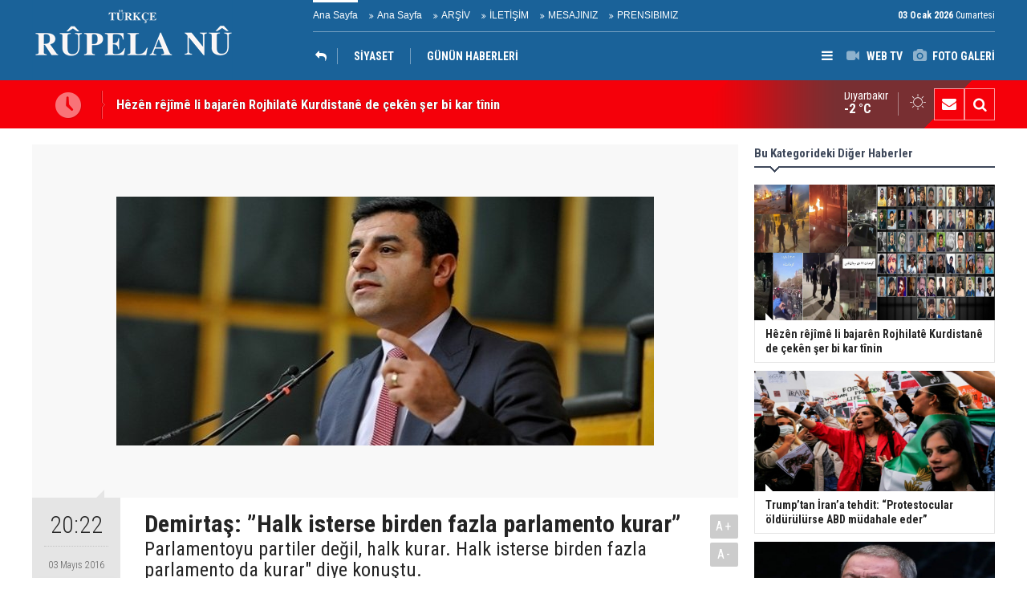

--- FILE ---
content_type: text/html; charset=UTF-8
request_url: https://www.rupelanu.org/demirtas-halk-isterse-birden-fazla-parlamento-kurar-129h.htm
body_size: 5809
content:
<!DOCTYPE html>
<html lang="tr" itemscope itemtype="http://schema.org/NewsArticle">
<head>
<base href="https://www.rupelanu.org/" target="_self"/>
<meta http-equiv="Content-Type" content="text/html; charset=UTF-8" />
<meta http-equiv="Content-Language" content="tr" />
<meta name="viewport" content="width=device-width,initial-scale=1,minimum-scale=1,maximum-scale=1,user-scalable=0" />
<link rel="icon" href="/favicon.ico"> 
<title>Demirtaş: ”Halk isterse birden fazla parlamento kurar”</title>
<meta name="description" content="Parlamentoyu partiler değil, halk kurar. Halk isterse birden fazla parlamento da kurar&quot; diye konuştu." />
<link rel="canonical" href="https://www.rupelanu.org/demirtas-halk-isterse-birden-fazla-parlamento-kurar-129h.htm" />
<link rel="amphtml" href="https://www.rupelanu.org/service/amp/demirtas-halk-isterse-birden-fazla-parlamento-kurar-129h.htm">
<link rel="image_src" type="image/jpeg" href="https://www.rupelanu.org/d/news/217.jpg" />
<meta name="DC.date.issued" content="2016-05-03T20:24:19+03:00" />
<meta property="og:type" content="article" />
<meta property="og:site_name" content="Rûpela nû" />
<meta property="og:url" content="https://www.rupelanu.org/demirtas-halk-isterse-birden-fazla-parlamento-kurar-129h.htm" />
<meta property="og:title" content="Demirtaş: ”Halk isterse birden fazla parlamento kurar”" />
<meta property="og:description" content="Parlamentoyu partiler değil, halk kurar. Halk isterse birden fazla parlamento da kurar&quot; diye konuştu." />
<meta property="og:image" content="https://www.rupelanu.org/d/news/217.jpg" />
<meta property="og:image:width" content="880" />
<meta property="og:image:height" content="440" />
<meta name="twitter:card" content="summary_large_image">
<meta name="twitter:image" content="https://www.rupelanu.org/d/news/217.jpg" />
<meta name="twitter:site" content="@@RupelaNu01">
<meta name="twitter:url" content="https://www.rupelanu.org/demirtas-halk-isterse-birden-fazla-parlamento-kurar-129h.htm">
<meta name="twitter:title" content="Demirtaş: ”Halk isterse birden fazla parlamento kurar”" />
<meta name="twitter:description" content="Parlamentoyu partiler değil, halk kurar. Halk isterse birden fazla parlamento da kurar&quot; diye konuştu." />
<meta itemprop="author" content="Rûpela nû" />
<meta itemprop="url" content="https://www.rupelanu.org/demirtas-halk-isterse-birden-fazla-parlamento-kurar-129h.htm" />
<meta itemprop="thumbnailUrl" content="https://www.rupelanu.org/d/news_t/217.jpg" />
<meta itemprop="articleSection" content="KÜRDİSTAN" />
<meta itemprop="dateCreated" content="2016-05-03T20:24:19+03:00" />
<meta itemprop="dateModified" content="2016-05-03T20:25:54+03:00" />
<meta itemprop="mainEntityOfPage" content="https://www.rupelanu.org/demirtas-halk-isterse-birden-fazla-parlamento-kurar-129h.htm" />
<meta itemprop="headline" content="Demirtaş: ”Halk isterse birden fazla parlamento kurar”" />
<meta itemprop="image" content="https://www.rupelanu.org/d/news/217.jpg" />
<meta itemprop="image" content="https://www.rupelanu.org/d/news/217.jpg" />
<link href="https://www.rupelanu.org/s/style.css?2312181.css" type="text/css" rel="stylesheet" />
<script type="text/javascript">var BURL="https://www.rupelanu.org/"; var SURL="https://www.rupelanu.org/s/"; var DURL="https://www.rupelanu.org/d/";</script>
<script type="text/javascript" src="https://www.rupelanu.org/s/function.js?2312181.js"></script>
<style>
.text-content {
font-family: Georgia,serif;
}
</style>
<!--[if lt IE 9]>
<script src="https://oss.maxcdn.com/html5shiv/3.7.2/html5shiv.min.js"></script>
<script src="https://oss.maxcdn.com/respond/1.4.2/respond.min.js"></script>
<![endif]-->
</head>
<body class="body-main body-1200">
<header class="base-header"><div class="container"><a class="logo" href="https://www.rupelanu.org/" rel="home"><img class="img-responsive" src="https://www.rupelanu.org/s/i/logo.png" alt="Rûpela nû" width="250" height="100" /></a><div class="bar bar1"><ul class="nav-ql pull-left"><li class="sole"><i class="icon-angle-double-right"></i><a href="https://www.rupelanu.org/ana-sayfa-haberleri-1hk.htm" target="_self">Ana Sayfa</a></li><li class="parent"><i class="icon-angle-double-right"></i><a href="https://www.rupelanu.org//" target="_self">Ana Sayfa</a></li><li class="parent"><i class="icon-angle-double-right"></i><a href="https://www.rupelanu.org/search_result.php" target="_self">ARŞİV</a></li><li class="parent"><i class="icon-angle-double-right"></i><a href="https://www.rupelanu.org/contact.php" target="_self">İLETİŞİM</a></li><li class="parent"><i class="icon-angle-double-right"></i><a href="https://www.rupelanu.org/guest_book.php" target="_self">MESAJINIZ</a></li><li class="parent"><i class="icon-angle-double-right"></i><a href="https://www.rupelanu.org/www.rupelanu.com/prensibimiz-8s.htm" target="_self">PRENSIBIMIZ</a></li></ul><span class="date pull-right"><b>03 Ocak 2026</b> Cumartesi</span></div><div class="bar bar2"><div class="nav-mini pull-right"><span class="toggle" id="menu_toggle" title="Menu"><i class="icon-menu"></i></span><a href="https://www.rupelanu.org/video-galeri.htm" title="Web TV"><i class="icon-videocam"></i><span>WEB TV</span></a><a href="https://www.rupelanu.org/foto-galeri.htm" title="Foto Galeri"><i class="icon-camera"></i><span>FOTO GALERİ</span></a></div><nav class="nav-top pull-left"><ul class="clearfix"><li class="cat-home"><a href="kurdistan-haberleri-13hk.htm" title="KÜRDİSTAN"><span><i class="icon-reply"></i></span></a></li><li class="parent"><a href="https://www.rupelanu.org/siyaset-news-16hk.htm" target="_self"><span>SİYASET</span></a></li><li class="sole"><a href="https://www.rupelanu.org/gunun-haberleri.htm" target="_self"><span>GÜNÜN HABERLERİ</span></a></li></ul></nav></div><div id="menu"><ul class="topics clearfix"><li><span>Kategoriler</span><ul><li><a href="https://www.rupelanu.org/dunya-haberleri-14hk.htm" target="_self">DÜNYA</a><ul class="sub"><li><a href="https://www.rupelanu.org/amerika-haberleri-31hk.htm" target="_self">Amerika</a></li><li><a href="https://www.rupelanu.org/asya-haberleri-37hk.htm" target="_self">Asya</a></li><li><a href="https://www.rupelanu.org/avrupa-news-27hk.htm" target="_self">Avrupa</a></li><li><a href="https://www.rupelanu.org/ortadogu-news-26hk.htm" target="_self">Ortadoğu</a></li></ul></li><li><a href="https://www.rupelanu.org/kultur-sanat-news-15hk.htm" target="_self">KÜLTÜR & SANAT</a><ul class="sub"><li><a href="https://www.rupelanu.org/dunya-haberleri-34hk.htm" target="_self">Dünya</a></li><li><a href="https://www.rupelanu.org/kurdistan-haberleri-33hk.htm" target="_self">Kurdistan</a></li></ul></li><li><a href="https://www.rupelanu.org/kurdistan-haberleri-13hk.htm" target="_self">KÜRDİSTAN</a><ul class="sub"><li><a href="https://www.rupelanu.org/gunun-haberleri.htm" target="_self">Günün Haberleri</a></li><li><a href="https://www.rupelanu.org/siyaset-news-16hk.htm" target="_self">Siyaset</a></li></ul></li><li><a href="https://www.rupelanu.org/ortadogu-haberleri-29hk.htm" target="_self">ORTADOĞU</a></li><li><a href="https://www.rupelanu.org/siyaset-haberleri-38hk.htm" target="_self">SİYASET</a></li><li><a href="https://www.rupelanu.org/spor-haberleri-12hk.htm" target="_self">SPOR</a></li></ul></li><li><span>Foto Galeri</span><ul><li><a href="https://www.rupelanu.org/doga-1gk.htm">Doğa</a></li><li><a href="https://www.rupelanu.org/yasam-2gk.htm">Yaşam</a></li></ul></li><li><span>Web TV</span><ul><li><a href="https://www.rupelanu.org/gundem-1vk.htm">Gundem</a></li><li><a href="https://www.rupelanu.org/kultur-2vk.htm">Kultur</a></li></ul></li><li><span>Diğer</span><ul><li><a href="https://www.rupelanu.org/yazarlar.htm">Yazarlar</a></li><li><a href="https://www.rupelanu.org/mansetler.htm">Manşetler</a></li><li><a href="https://www.rupelanu.org/gunun-haberleri.htm">Günün Haberleri</a></li><li><a href="https://www.rupelanu.org/gazete.htm">Gazete Manşetleri</a></li><li><a href="https://www.rupelanu.org/sitene-ekle.htm">Sitene Ekle</a></li><li><a href="https://www.rupelanu.org/contact.php">İletişim</a></li></ul></li></ul></div></div></header><main role="main"><div class="bar-lm"><div class="container"><div class="last-min pull-left"><ul class="owl-carousel"><li><a href="https://www.rupelanu.org/hezen-rejime-li-bajaren-rojhilate-kurdistane-de-ceken-ser-bi-kar-tinin-33836h.htm">Hêzên rêjîmê li bajarên Rojhilatê Kurdistanê de çekên şer bi kar tînin</a></li><li><a href="https://www.rupelanu.org/trumptan-irana-tehdit-protestocular-oldurulurse-abd-mudahale-eder-33835h.htm">Trump’tan İran’a tehdit: “Protestocular öldürülürse ABD müdahale eder”</a></li><li><a href="https://www.rupelanu.org/roboski-dosyasinda-yeni-iddia-hulusi-akarin-ismi-evraklardan-cikarildi-33834h.htm">Roboskî Dosyasında Yeni İddia: Hulusi Akar’ın İsmi Evraklardan Çıkarıldı</a></li><li><a href="https://www.rupelanu.org/mardinde-kayyumun-gorev-suresi-uzatildi-33833h.htm">'Mardin’de Kayyumun görev süresi uzatıldı'</a></li><li><a href="https://www.rupelanu.org/halep-kalesine-hava-saldirisi-33832h.htm">Halep Kalesine Hava Saldırısı</a></li><li><a href="https://www.rupelanu.org/abd-deniz-piyadeleri-venezuelada-savunma-bakaninin-konutunu-vurdu-33831h.htm">ABD Deniz Piyadeleri Venezuela’da Savunma Bakanı’nın konutunu vurdu</a></li><li><a href="https://www.rupelanu.org/iran-abd-gerilimi-tirmaniyor-tahrandan-bmye-resmi-sikayet-33830h.htm">İran-ABD gerilimi tırmanıyor: Tahran’dan BM’ye resmi şikayet</a></li><li><a href="https://www.rupelanu.org/catisma-siyasetinin-sarsintilariali-bayramoglu-33829h.htm">Çatışma siyasetinin sarsıntıları…Ali Bayramoğlu</a></li><li><a href="https://www.rupelanu.org/isvicre-yangin-faciasinin-nedeni-havai-fisek-33828h.htm">İsviçre: Yangın faciasının nedeni havai fişek</a></li><li><a href="https://www.rupelanu.org/iranda-rejim-karsiti-protestolarda-olenlerin-sayisi-8e-yukseldi-33827h.htm">İran’da rejim karşıtı protestolarda ölenlerin sayısı 8’e yükseldi</a></li></ul></div><div class="nav-tool pull-right hidden-xs"><a href="https://www.rupelanu.org/contact.php" title="İletişim"><i class="icon-mail-alt"></i></a><a href="https://www.rupelanu.org/search_result.php" title="Site içi arama"><i class="icon-search"></i></a></div><div class="weather-info-container"><span class="weather-icon pull-right"><i class="icon-accu-1"></i></span><a class="weather-info pull-right" href="https://www.rupelanu.org/weather_report.php" title="Hava durumu"><span class="city">Diyarbakır<span>-2 °C</span></span></a></div></div></div><div class="offset-top"></div><div class="page-inner"><div class="container clearfix"><div class="page-content news-scroll"><div id="news-129" data-order="1" data-id="129" data-title="Demirtaş: ”Halk isterse birden fazla parlamento kurar”" data-url="https://www.rupelanu.org/demirtas-halk-isterse-birden-fazla-parlamento-kurar-129h.htm" data-next="https://www.rupelanu.org/hezen-rejime-li-bajaren-rojhilate-kurdistane-de-ceken-ser-bi-kar-tinin-33836h.htm"><div class="imgc image"><img src="https://www.rupelanu.org/d/news/217.jpg" alt="Demirtaş: ”Halk isterse birden fazla parlamento kurar”" /></div><aside class="article-side clearfix"><div class="content-date" itemprop="datePublished" content="2016-05-03T20:22:00+03:00"><span class="p1">20:22</span><span class="p2">03 Mayıs 2016</span></div><div class="content-tools bookmark-block" data-type="1" data-twitter="@RupelaNu01"><a class="icon-mail-alt" rel="nofollow" href="javascript:void(0)" onclick="return openPopUp_520x390('https://www.rupelanu.org/send_to_friend.php?type=1&amp;id=129');" title="Arkadaşına Gönder"></a><a class="icon-print" rel="nofollow" href="javascript:void(0)" onclick="return openPopUp_670x500('https://www.rupelanu.org/print.php?type=1&amp;id=129')" title="Yazdır"></a><span class="icon-comment" onclick="$.scrollTo('#comment_form_129', 600);" title="Yorum Yap"></span></div></aside><article class="news-detail clearfix"><div class="content-heading"><h1 class="content-title" itemprop="name">Demirtaş: ”Halk isterse birden fazla parlamento kurar”</h1><h2 class="content-description" itemprop="description"><summary>Parlamentoyu partiler değil, halk kurar. Halk isterse birden fazla parlamento da kurar" diye konuştu.</summary></h2><div class="text-size"><span onclick="changeFontSize('.text-content', 'u');" title="Yazıyı büyüt">A+</span><span onclick="changeFontSize('.text-content', 'd');" title="Yazıyı küçült">A-</span></div></div><div itemprop="articleBody" class="text-content"><h1> </h1>
<p>3.05.2016 da Partisinin Meclis'teki grup toplantısında konuşan HDP Eş Genel Başkanı <strong>Selahattin Demirtaş</strong>, dokunulmazlıkların kaldırılmasına ilişkin, "Milletvekilleri tutuklanırsa hiçbir seçenek tartışılmaz olmaz, halk isterse birden fazla parlamento kurar" dedi. "Parlamento halkın iradesidir. Savunacağız" diyen Demirtaş,  "Ama arkadaşlarımız tutuklanır, milletvekilliklerinin düşürülmesine kadar gidilirse, hiçbir seçenek bizim açımızdan tartışılmaz olmayacaktır. Parlamentoyu partiler değil, halk kurar. Halk isterse birden fazla parlamento da kurar" diye konuştu. <br>Suriye'den IŞİD tarafından atılan roketlerin Kilis'e düşmesine dair de açıklamada bulunan Demirtaş, "Her yerde  hedefe giden roketler nedense  Kilis’e yanlışlıkla düşüyor" dedi. </p></div></article><section class="comment-block"><h1 class="caption"><span>HABERE</span> YORUM KAT</h1><div class="comment_add clearfix"><form method="post" id="comment_form_129" onsubmit="return addComment(this, 1, 129);"><textarea name="comment_content" class="comment_content" rows="6" placeholder="YORUMUNUZ"0></textarea><input type="hidden" name="reply" value="0" /><span class="reply_to"></span><input type="text" name="member_name" class="member_name" placeholder="AD-SOYAD" /><input type="submit" name="comment_submit" class="comment_submit" value="YORUMLA" /></form><div class="info"><b>UYARI:</b> Küfür, hakaret, rencide edici cümleler veya imalar, inançlara saldırı içeren, imla kuralları ile yazılmamış,<br /> Türkçe karakter kullanılmayan ve büyük harflerle yazılmış yorumlar onaylanmamaktadır.</div></div></section><div id="fb-comments-129" class="fb-comments" data-href="https://www.rupelanu.org/demirtas-halk-isterse-birden-fazla-parlamento-kurar-129h.htm" data-width="100%" data-numposts="5" data-colorscheme="light"></div></div></div><aside class="base-side clearfix"><div class="side-content news-side-list"><div class="side-caption-2"><span>Bu Kategorideki Diğer Haberler</span></div><div class="row ms-row-fit"><a class="col-xs-12 col-ms-6 col-sm-6 col-md-12" href="https://www.rupelanu.org/hezen-rejime-li-bajaren-rojhilate-kurdistane-de-ceken-ser-bi-kar-tinin-33836h.htm"><img class="img-responsive" src="https://www.rupelanu.org/d/news/36393.jpg" alt="Hêzên rêjîmê li bajarên Rojhilatê Kurdistanê de çekên şer bi kar tînin" /><span class="t">Hêzên rêjîmê li bajarên Rojhilatê Kurdistanê de çekên şer bi kar tînin</span></a><a class="col-xs-12 col-ms-6 col-sm-6 col-md-12" href="https://www.rupelanu.org/trumptan-irana-tehdit-protestocular-oldurulurse-abd-mudahale-eder-33835h.htm"><img class="img-responsive" src="https://www.rupelanu.org/d/news/36392.jpg" alt="Trump’tan İran’a tehdit: “Protestocular öldürülürse ABD müdahale eder”" /><span class="t">Trump’tan İran’a tehdit: “Protestocular öldürülürse ABD müdahale eder”</span></a><a class="col-xs-12 col-ms-6 col-sm-6 col-md-12" href="https://www.rupelanu.org/roboski-dosyasinda-yeni-iddia-hulusi-akarin-ismi-evraklardan-cikarildi-33834h.htm"><img class="img-responsive" src="https://www.rupelanu.org/d/news/36391.jpg" alt="Roboskî Dosyasında Yeni İddia: Hulusi Akar’ın İsmi Evraklardan Çıkarıldı" /><span class="t">Roboskî Dosyasında Yeni İddia: Hulusi Akar’ın İsmi Evraklardan Çıkarıldı</span></a><a class="col-xs-12 col-ms-6 col-sm-6 col-md-12" href="https://www.rupelanu.org/mardinde-kayyumun-gorev-suresi-uzatildi-33833h.htm"><img class="img-responsive" src="https://www.rupelanu.org/d/news/36390.jpg" alt="&#039;Mardin’de Kayyumun görev süresi uzatıldı&#039;" /><span class="t">'Mardin’de Kayyumun görev süresi uzatıldı'</span></a><a class="col-xs-12 col-ms-6 col-sm-6 col-md-12" href="https://www.rupelanu.org/halep-kalesine-hava-saldirisi-33832h.htm"><img class="img-responsive" src="https://www.rupelanu.org/d/news/36389.jpg" alt="Halep Kalesine Hava Saldırısı" /><span class="t">Halep Kalesine Hava Saldırısı</span></a></div></div><div class="headline-side cat-news-side box-blue"><ul class="owl-carousel"><li><a href="https://www.rupelanu.org/diyarbakirda-kadin-emegi-ve-kultur-festivali-basliyor-33133h.htm"><div class="imgc"><img class="owl-lazy" data-src="https://www.rupelanu.org/d/news/35654.jpg" alt="Diyarbakır’da Kadın Emeği ve kültür festivali başlıyor" /></div><span class="title">Diyarbakır’da Kadın Emeği ve kültür festivali başlıyor</span></a></li><li><a href="https://www.rupelanu.org/dilbilimci-ve-arastirmaci-yazar-malmisanijden-onemli-bir-calisma-32972h.htm"><div class="imgc"><img class="owl-lazy" data-src="https://www.rupelanu.org/d/news/35487.jpg" alt="Dilbilimci ve araştırmacı yazar, Malmîsanij’den Önemli Bir Çalışma" /></div><span class="title">Dilbilimci ve araştırmacı yazar, Malmîsanij’den Önemli Bir Çalışma</span></a></li><li><a href="https://www.rupelanu.org/trump-rusya-ve-ukrayna-konusunda-bir-seyler-olacak-32470h.htm"><div class="imgc"><img class="owl-lazy" data-src="https://www.rupelanu.org/d/news/34962.jpg" alt="Trump: Rusya ve Ukrayna konusunda bir şeyler olacak" /></div><span class="title">Trump: Rusya ve Ukrayna konusunda bir şeyler olacak</span></a></li></ul></div><div class="headline-side cat-news-side box-blue"><ul class="owl-carousel"><li><a href="https://www.rupelanu.org/savci-mehmet-emin-aktarin-sosyal-medya-takipcilerinin-arastirilmasini-istedi-28367h.htm"><div class="imgc"><img class="owl-lazy" data-src="https://www.rupelanu.org/d/news/30622.jpg" alt="Savcı, Mehmet Emin Aktar&#039;ın sosyal medya takipçilerinin araştırılmasını istedi" /></div><span class="title">Savcı, Mehmet Emin Aktar'ın sosyal medya takipçilerinin araştırılmasını istedi</span></a></li><li><a href="https://www.rupelanu.org/kurdistan-bolgesi-heyeti-washingtonda-gundem-abd-ile-iliskiler-28202h.htm"><div class="imgc"><img class="owl-lazy" data-src="https://www.rupelanu.org/d/news/30439.jpg" alt="Kürdistan Bölgesi heyeti Washington’da: Gündem ABD ile ilişkiler" /></div><span class="title">Kürdistan Bölgesi heyeti Washington’da: Gündem ABD ile ilişkiler</span></a></li><li><a href="https://www.rupelanu.org/kurdistan-bayraginin-ozgur-kurdistanin-semalarinda-dalgalanacagina-dair-hic-bir-kusku-24282h.htm"><div class="imgc"><img class="owl-lazy" data-src="https://www.rupelanu.org/d/news/26232.jpg" alt="Kürdistan Bayrağı’nın özgür Kürdistan’ın semalarında dalgalanacağına dair hiç bir kuşkumuz yoktur" /></div><span class="title">Kürdistan Bayrağı’nın özgür Kürdistan’ın semalarında dalgalanacağına dair hiç bir kuşkumuz yoktur</span></a></li></ul></div></aside></div></div></main><footer class="base-footer"><div class="container"><ul class="nav-footer"><li class="parent"><a href="https://www.rupelanu.org/identity.php" target="_self">Redaksiyon</a></li><li class="sole"><a href="https://www.rupelanu.org/gunun-haberleri.htm" target="_self">Günün Haberleri</a></li><li class="parent"><a href="https://www.rupelanu.org/sitene-ekle.htm" target="_self">Sitene Ekle</a></li><li class="parent"><a href="#" target="_self" onclick="addToBookmark('Rupela Nu', 'http://www.rupelanu.com/'); return false;">Sık Kullanılanlara Ekle</a></li><li class="parent"><a href="https://www.rupelanu.org/rss/" target="_self">RSS</a></li><li class="parent"><a href="https://www.rupelanu.org/spor-haberleri-12hk.htm" target="_self">SPOR</a></li></ul><div class="info" itemprop="publisher" itemscope itemtype="https://schema.org/Organization">Tüm Hakları Saklıdır &copy; 2015 <h1 itemprop="name">Rûpela nû</h1><div itemprop="logo" itemscope itemtype="https://schema.org/ImageObject"><meta itemprop="url" content="https://www.rupelanu.org/s/i/logo.png"><meta itemprop="width" content="250"><meta itemprop="height" content="100"></div></div><div class="nav-social"><a href="https://www.facebook.com/rupelanu01" rel="nofollow" target="_blank" title="Facebook ile takip et"><i class="icon-facebook"></i></a><a href="https://twitter.com/@RupelaNu01" rel="nofollow" target="_blank" title="Twitter ile takip et"><i class="icon-twitter"></i></a><a href="https://www.rupelanu.org/rss/" target="_blank" title="RSS, News Feed, Haber Beslemesi"><i class="icon-rss"></i></a><a href="https://www.rupelanu.org/search_result.php" title="Site içi arama"><i class="icon-search"></i></a></div><div class="cm-sign"><a href="https://www.cmbilisim.com/haber-portali-20s.htm" target="_blank" title="CMNews Haber Portalı Scripti">Haber Scripti</a><i class="icon-cm" title="CM Bilişim Teknolojileri"></i></div><div class="back-to-top"><i class="icon-up-open"></i></div></div></footer><!-- 0.033037900924683 --><script defer src="https://static.cloudflareinsights.com/beacon.min.js/vcd15cbe7772f49c399c6a5babf22c1241717689176015" integrity="sha512-ZpsOmlRQV6y907TI0dKBHq9Md29nnaEIPlkf84rnaERnq6zvWvPUqr2ft8M1aS28oN72PdrCzSjY4U6VaAw1EQ==" data-cf-beacon='{"version":"2024.11.0","token":"8dfd15377e4240ba9f6a5ef44d139c65","r":1,"server_timing":{"name":{"cfCacheStatus":true,"cfEdge":true,"cfExtPri":true,"cfL4":true,"cfOrigin":true,"cfSpeedBrain":true},"location_startswith":null}}' crossorigin="anonymous"></script>
</body></html>